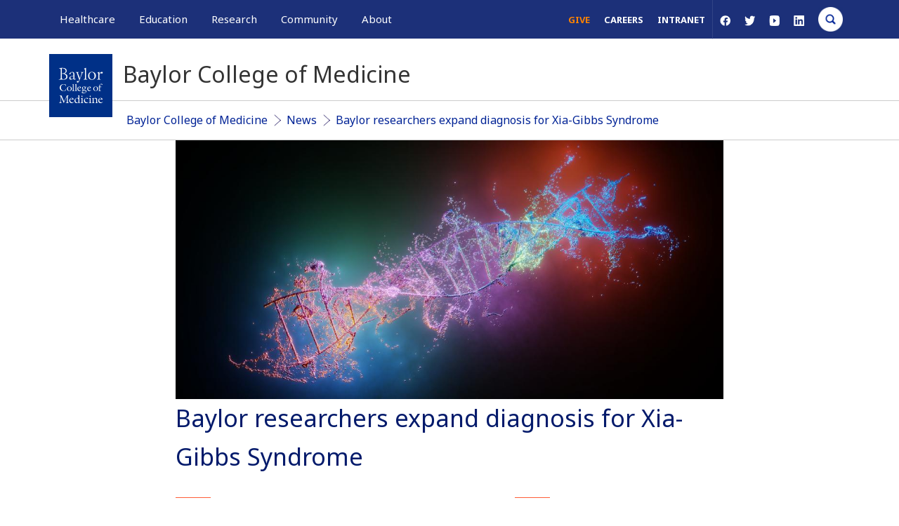

--- FILE ---
content_type: text/javascript
request_url: https://www.bcm.edu/sites/default/files/js/optimized/js_A4RThtd_1CqlWMxWnzzfBs6mbglttI3YxDTmgF-e0eQ.vUB2wHA4BSIGhy0avySpjSAHy8h_wQzDDDeLarl5XRA.js?t9izm2
body_size: 124
content:
!function(n){n&&"function"!=typeof n.type&&(n.type=function(n){return null===n?"null":Array.isArray(n)?"array":typeof n})}((window,window.jQuery))